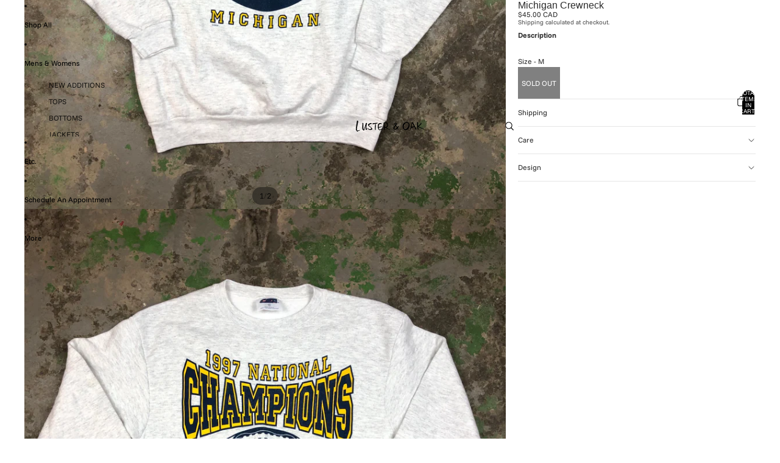

--- FILE ---
content_type: text/javascript
request_url: https://lusterandoak.ca/cdn/shop/t/26/assets/dialog.js?v=122984339961420548111760975819
body_size: 97
content:
import{Component}from"@theme/component";import{debounce,isClickedOutside,onAnimationEnd}from"@theme/utilities";export class DialogComponent extends Component{requiredRefs=["dialog"];connectedCallback(){super.connectedCallback(),(this.minWidth||this.maxWidth)&&window.addEventListener("resize",this.#handleResize)}disconnectedCallback(){super.disconnectedCallback(),(this.minWidth||this.maxWidth)&&window.removeEventListener("resize",this.#handleResize)}#handleResize=debounce(()=>{const{minWidth,maxWidth}=this;if(!minWidth&&!maxWidth)return;const windowWidth=window.innerWidth;(windowWidth<minWidth||windowWidth>maxWidth)&&this.closeDialog()},50);#previousScrollY=0;showDialog(){const{dialog}=this.refs;if(dialog.open)return;const scrollY=window.scrollY;this.#previousScrollY=scrollY,requestAnimationFrame(()=>{document.body.style.width="100%",document.body.style.position="fixed",document.body.style.top=`-${scrollY}px`,dialog.showModal(),this.dispatchEvent(new DialogOpenEvent),this.addEventListener("click",this.#handleClick),this.addEventListener("keydown",this.#handleKeyDown)})}closeDialog=async()=>{const{dialog}=this.refs;dialog.open&&(this.removeEventListener("click",this.#handleClick),this.removeEventListener("keydown",this.#handleKeyDown),dialog.classList.add("dialog-closing"),await onAnimationEnd(dialog,void 0,{subtree:!1}),document.body.style.width="",document.body.style.position="",document.body.style.top="",window.scrollTo({top:this.#previousScrollY,behavior:"instant"}),dialog.close(),dialog.classList.remove("dialog-closing"),this.dispatchEvent(new DialogCloseEvent))};toggleDialog=()=>{this.refs.dialog.open?this.closeDialog():this.showDialog()};#handleClick(event){const{dialog}=this.refs;isClickedOutside(event,dialog)&&this.closeDialog()}#handleKeyDown(event){event.key==="Escape"&&(event.preventDefault(),this.closeDialog())}get minWidth(){return Number(this.getAttribute("dialog-active-min-width"))}get maxWidth(){return Number(this.getAttribute("dialog-active-max-width"))}}customElements.get("dialog-component")||customElements.define("dialog-component",DialogComponent);export class DialogOpenEvent extends CustomEvent{constructor(){super(DialogOpenEvent.eventName)}static eventName="dialog:open"}export class DialogCloseEvent extends CustomEvent{constructor(){super(DialogCloseEvent.eventName)}static eventName="dialog:close"}document.addEventListener("toggle",event=>{if(event.target instanceof HTMLDetailsElement&&event.target.hasAttribute("scroll-lock")){const{open}=event.target;open?document.documentElement.setAttribute("scroll-lock",""):document.documentElement.removeAttribute("scroll-lock")}},{capture:!0});
//# sourceMappingURL=/cdn/shop/t/26/assets/dialog.js.map?v=122984339961420548111760975819
